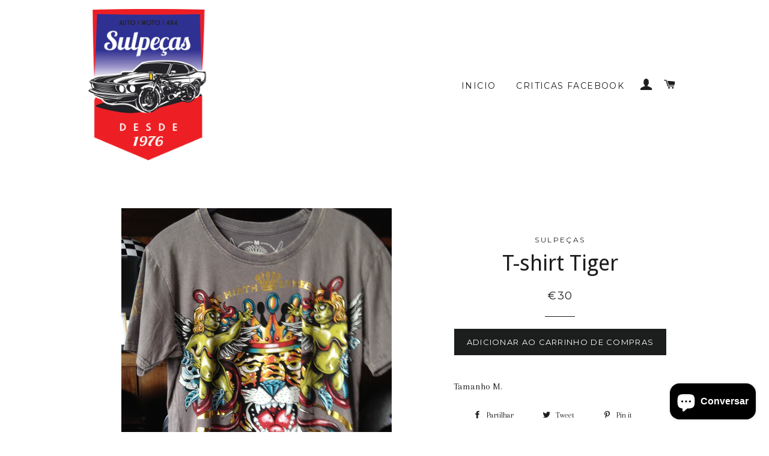

--- FILE ---
content_type: text/html; charset=utf-8
request_url: https://sulpecas.pt/products/t-shirt-tiger
body_size: 14984
content:
<!doctype html>
<!--[if lt IE 7]><html class="no-js lt-ie9 lt-ie8 lt-ie7" lang="en"> <![endif]-->
<!--[if IE 7]><html class="no-js lt-ie9 lt-ie8" lang="en"> <![endif]-->
<!--[if IE 8]><html class="no-js lt-ie9" lang="en"> <![endif]-->
<!--[if IE 9 ]><html class="ie9 no-js"> <![endif]-->
<!--[if (gt IE 9)|!(IE)]><!--> <html class="no-js"> <!--<![endif]-->
<head>
  
  <!-- start marketizator.com code -->
  <link rel="dns-prefetch" href="//app.marketizator.com"/>    
  <script type="text/javascript" src="//d2tgfbvjf3q6hn.cloudfront.net/js/507134.js"></script>
  <!-- end marketizator.com code --> 
  
  <!-- Basic page needs ================================================== -->
  <meta charset="utf-8">
  <meta http-equiv="X-UA-Compatible" content="IE=edge,chrome=1">

  
  <link rel="shortcut icon" href="//sulpecas.pt/cdn/shop/t/2/assets/favicon.png?v=9374156211142730111448540424" type="image/png" />
  

  <!-- Title and description ================================================== -->
  <title>
  T-shirt Tiger &ndash; Sulpeças
  </title>

  
  <meta name="description" content="Tamanho M.">
  

  <!-- Helpers ================================================== -->
  <!-- /snippets/social-meta-tags.liquid -->


  <meta property="og:type" content="product">
  <meta property="og:title" content="T-shirt Tiger">
  <meta property="og:url" content="https://sulpecas.pt/products/t-shirt-tiger">
  <meta property="og:description" content="Tamanho M.">
  
    <meta property="og:image" content="http://sulpecas.pt/cdn/shop/products/IMG_1045_32c74d18-4fb3-45d8-8cf3-97011c3c403a_grande.JPG?v=1550505836">
    <meta property="og:image:secure_url" content="https://sulpecas.pt/cdn/shop/products/IMG_1045_32c74d18-4fb3-45d8-8cf3-97011c3c403a_grande.JPG?v=1550505836">
  
    <meta property="og:image" content="http://sulpecas.pt/cdn/shop/products/IMG_1044_bb81a270-e1c9-444b-9994-a4d95c3c4fc2_grande.JPG?v=1550505802">
    <meta property="og:image:secure_url" content="https://sulpecas.pt/cdn/shop/products/IMG_1044_bb81a270-e1c9-444b-9994-a4d95c3c4fc2_grande.JPG?v=1550505802">
  
    <meta property="og:image" content="http://sulpecas.pt/cdn/shop/products/IMG_1043_fe2753a2-2e89-494e-aacc-b38c52cbced6_grande.JPG?v=1550505793">
    <meta property="og:image:secure_url" content="https://sulpecas.pt/cdn/shop/products/IMG_1043_fe2753a2-2e89-494e-aacc-b38c52cbced6_grande.JPG?v=1550505793">
  
  <meta property="og:price:amount" content="30.00">
  <meta property="og:price:currency" content="EUR">

<meta property="og:site_name" content="Sulpeças">



  <meta name="twitter:card" content="summary">



  <meta name="twitter:title" content="T-shirt Tiger">
  <meta name="twitter:description" content="Tamanho M.">
  <meta name="twitter:image" content="https://sulpecas.pt/cdn/shop/products/IMG_1043_fe2753a2-2e89-494e-aacc-b38c52cbced6_large.JPG?v=1550505793">
  <meta name="twitter:image:width" content="480">
  <meta name="twitter:image:height" content="480">


  <link rel="canonical" href="https://sulpecas.pt/products/t-shirt-tiger">
  <meta name="viewport" content="width=device-width,initial-scale=1">
  <meta name="theme-color" content="#1c1d1d">

  <!-- CSS ================================================== -->
  <link href="//sulpecas.pt/cdn/shop/t/2/assets/timber.scss.css?v=18744025454363579901703201288" rel="stylesheet" type="text/css" media="all" />
  <link href="//sulpecas.pt/cdn/shop/t/2/assets/theme.scss.css?v=84984637388076718061703201288" rel="stylesheet" type="text/css" media="all" />
  
  
  
  <link href="//fonts.googleapis.com/css?family=Arapey:400" rel="stylesheet" type="text/css" media="all" />


  
    
    
    <link href="//fonts.googleapis.com/css?family=Droid+Sans:400" rel="stylesheet" type="text/css" media="all" />
  


  
    
    
    <link href="//fonts.googleapis.com/css?family=Montserrat:400" rel="stylesheet" type="text/css" media="all" />
  



  <!-- Header hook for plugins ================================================== -->
  <script>window.performance && window.performance.mark && window.performance.mark('shopify.content_for_header.start');</script><meta name="google-site-verification" content="DqoLLqwOBnUHF-hci4tiB5bCZA_Hm-_3CFpkGiJN3yg">
<meta id="shopify-digital-wallet" name="shopify-digital-wallet" content="/10585188/digital_wallets/dialog">
<link rel="alternate" hreflang="x-default" href="https://sulpecas.pt/products/t-shirt-tiger">
<link rel="alternate" hreflang="pt" href="https://sulpecas.pt/products/t-shirt-tiger">
<link rel="alternate" hreflang="en" href="https://sulpecas.pt/en/products/t-shirt-tiger">
<link rel="alternate" hreflang="fr" href="https://sulpecas.pt/fr/products/t-shirt-tiger">
<link rel="alternate" hreflang="es" href="https://sulpecas.pt/es/products/t-shirt-tiger">
<link rel="alternate" type="application/json+oembed" href="https://sulpecas.pt/products/t-shirt-tiger.oembed">
<script async="async" src="/checkouts/internal/preloads.js?locale=pt-PT"></script>
<script id="shopify-features" type="application/json">{"accessToken":"e76fbcaff94476a3ec0ab43e66625ad3","betas":["rich-media-storefront-analytics"],"domain":"sulpecas.pt","predictiveSearch":true,"shopId":10585188,"locale":"pt-pt"}</script>
<script>var Shopify = Shopify || {};
Shopify.shop = "sulpecastest.myshopify.com";
Shopify.locale = "pt-PT";
Shopify.currency = {"active":"EUR","rate":"1.0"};
Shopify.country = "PT";
Shopify.theme = {"name":"brooklyn","id":57846405,"schema_name":null,"schema_version":null,"theme_store_id":null,"role":"main"};
Shopify.theme.handle = "null";
Shopify.theme.style = {"id":null,"handle":null};
Shopify.cdnHost = "sulpecas.pt/cdn";
Shopify.routes = Shopify.routes || {};
Shopify.routes.root = "/";</script>
<script type="module">!function(o){(o.Shopify=o.Shopify||{}).modules=!0}(window);</script>
<script>!function(o){function n(){var o=[];function n(){o.push(Array.prototype.slice.apply(arguments))}return n.q=o,n}var t=o.Shopify=o.Shopify||{};t.loadFeatures=n(),t.autoloadFeatures=n()}(window);</script>
<script id="shop-js-analytics" type="application/json">{"pageType":"product"}</script>
<script defer="defer" async type="module" src="//sulpecas.pt/cdn/shopifycloud/shop-js/modules/v2/client.init-shop-cart-sync_CysSvCNW.pt-PT.esm.js"></script>
<script defer="defer" async type="module" src="//sulpecas.pt/cdn/shopifycloud/shop-js/modules/v2/chunk.common_CMEBFfD0.esm.js"></script>
<script type="module">
  await import("//sulpecas.pt/cdn/shopifycloud/shop-js/modules/v2/client.init-shop-cart-sync_CysSvCNW.pt-PT.esm.js");
await import("//sulpecas.pt/cdn/shopifycloud/shop-js/modules/v2/chunk.common_CMEBFfD0.esm.js");

  window.Shopify.SignInWithShop?.initShopCartSync?.({"fedCMEnabled":true,"windoidEnabled":true});

</script>
<script>(function() {
  var isLoaded = false;
  function asyncLoad() {
    if (isLoaded) return;
    isLoaded = true;
    var urls = ["https:\/\/popup.lifterapps.com\/js\/modal.js?shop=sulpecastest.myshopify.com","https:\/\/soundest.net\/inShop\/Embed\/shopify.js?shop=sulpecastest.myshopify.com","\/\/www.powr.io\/powr.js?powr-token=sulpecastest.myshopify.com\u0026external-type=shopify\u0026shop=sulpecastest.myshopify.com","https:\/\/chimpstatic.com\/mcjs-connected\/js\/users\/849d08ae64d08fd7471704dd6\/e825ccdff4b83e5b3f34b8d89.js?shop=sulpecastest.myshopify.com"];
    for (var i = 0; i < urls.length; i++) {
      var s = document.createElement('script');
      s.type = 'text/javascript';
      s.async = true;
      s.src = urls[i];
      var x = document.getElementsByTagName('script')[0];
      x.parentNode.insertBefore(s, x);
    }
  };
  if(window.attachEvent) {
    window.attachEvent('onload', asyncLoad);
  } else {
    window.addEventListener('load', asyncLoad, false);
  }
})();</script>
<script id="__st">var __st={"a":10585188,"offset":0,"reqid":"ea9ef47e-2ae8-4161-9bec-9e9fc7858305-1768349135","pageurl":"sulpecas.pt\/products\/t-shirt-tiger","u":"f6beba672fec","p":"product","rtyp":"product","rid":1633639628872};</script>
<script>window.ShopifyPaypalV4VisibilityTracking = true;</script>
<script id="captcha-bootstrap">!function(){'use strict';const t='contact',e='account',n='new_comment',o=[[t,t],['blogs',n],['comments',n],[t,'customer']],c=[[e,'customer_login'],[e,'guest_login'],[e,'recover_customer_password'],[e,'create_customer']],r=t=>t.map((([t,e])=>`form[action*='/${t}']:not([data-nocaptcha='true']) input[name='form_type'][value='${e}']`)).join(','),a=t=>()=>t?[...document.querySelectorAll(t)].map((t=>t.form)):[];function s(){const t=[...o],e=r(t);return a(e)}const i='password',u='form_key',d=['recaptcha-v3-token','g-recaptcha-response','h-captcha-response',i],f=()=>{try{return window.sessionStorage}catch{return}},m='__shopify_v',_=t=>t.elements[u];function p(t,e,n=!1){try{const o=window.sessionStorage,c=JSON.parse(o.getItem(e)),{data:r}=function(t){const{data:e,action:n}=t;return t[m]||n?{data:e,action:n}:{data:t,action:n}}(c);for(const[e,n]of Object.entries(r))t.elements[e]&&(t.elements[e].value=n);n&&o.removeItem(e)}catch(o){console.error('form repopulation failed',{error:o})}}const l='form_type',E='cptcha';function T(t){t.dataset[E]=!0}const w=window,h=w.document,L='Shopify',v='ce_forms',y='captcha';let A=!1;((t,e)=>{const n=(g='f06e6c50-85a8-45c8-87d0-21a2b65856fe',I='https://cdn.shopify.com/shopifycloud/storefront-forms-hcaptcha/ce_storefront_forms_captcha_hcaptcha.v1.5.2.iife.js',D={infoText:'Protegido por hCaptcha',privacyText:'Privacidade',termsText:'Termos'},(t,e,n)=>{const o=w[L][v],c=o.bindForm;if(c)return c(t,g,e,D).then(n);var r;o.q.push([[t,g,e,D],n]),r=I,A||(h.body.append(Object.assign(h.createElement('script'),{id:'captcha-provider',async:!0,src:r})),A=!0)});var g,I,D;w[L]=w[L]||{},w[L][v]=w[L][v]||{},w[L][v].q=[],w[L][y]=w[L][y]||{},w[L][y].protect=function(t,e){n(t,void 0,e),T(t)},Object.freeze(w[L][y]),function(t,e,n,w,h,L){const[v,y,A,g]=function(t,e,n){const i=e?o:[],u=t?c:[],d=[...i,...u],f=r(d),m=r(i),_=r(d.filter((([t,e])=>n.includes(e))));return[a(f),a(m),a(_),s()]}(w,h,L),I=t=>{const e=t.target;return e instanceof HTMLFormElement?e:e&&e.form},D=t=>v().includes(t);t.addEventListener('submit',(t=>{const e=I(t);if(!e)return;const n=D(e)&&!e.dataset.hcaptchaBound&&!e.dataset.recaptchaBound,o=_(e),c=g().includes(e)&&(!o||!o.value);(n||c)&&t.preventDefault(),c&&!n&&(function(t){try{if(!f())return;!function(t){const e=f();if(!e)return;const n=_(t);if(!n)return;const o=n.value;o&&e.removeItem(o)}(t);const e=Array.from(Array(32),(()=>Math.random().toString(36)[2])).join('');!function(t,e){_(t)||t.append(Object.assign(document.createElement('input'),{type:'hidden',name:u})),t.elements[u].value=e}(t,e),function(t,e){const n=f();if(!n)return;const o=[...t.querySelectorAll(`input[type='${i}']`)].map((({name:t})=>t)),c=[...d,...o],r={};for(const[a,s]of new FormData(t).entries())c.includes(a)||(r[a]=s);n.setItem(e,JSON.stringify({[m]:1,action:t.action,data:r}))}(t,e)}catch(e){console.error('failed to persist form',e)}}(e),e.submit())}));const S=(t,e)=>{t&&!t.dataset[E]&&(n(t,e.some((e=>e===t))),T(t))};for(const o of['focusin','change'])t.addEventListener(o,(t=>{const e=I(t);D(e)&&S(e,y())}));const B=e.get('form_key'),M=e.get(l),P=B&&M;t.addEventListener('DOMContentLoaded',(()=>{const t=y();if(P)for(const e of t)e.elements[l].value===M&&p(e,B);[...new Set([...A(),...v().filter((t=>'true'===t.dataset.shopifyCaptcha))])].forEach((e=>S(e,t)))}))}(h,new URLSearchParams(w.location.search),n,t,e,['guest_login'])})(!0,!0)}();</script>
<script integrity="sha256-4kQ18oKyAcykRKYeNunJcIwy7WH5gtpwJnB7kiuLZ1E=" data-source-attribution="shopify.loadfeatures" defer="defer" src="//sulpecas.pt/cdn/shopifycloud/storefront/assets/storefront/load_feature-a0a9edcb.js" crossorigin="anonymous"></script>
<script data-source-attribution="shopify.dynamic_checkout.dynamic.init">var Shopify=Shopify||{};Shopify.PaymentButton=Shopify.PaymentButton||{isStorefrontPortableWallets:!0,init:function(){window.Shopify.PaymentButton.init=function(){};var t=document.createElement("script");t.src="https://sulpecas.pt/cdn/shopifycloud/portable-wallets/latest/portable-wallets.pt-pt.js",t.type="module",document.head.appendChild(t)}};
</script>
<script data-source-attribution="shopify.dynamic_checkout.buyer_consent">
  function portableWalletsHideBuyerConsent(e){var t=document.getElementById("shopify-buyer-consent"),n=document.getElementById("shopify-subscription-policy-button");t&&n&&(t.classList.add("hidden"),t.setAttribute("aria-hidden","true"),n.removeEventListener("click",e))}function portableWalletsShowBuyerConsent(e){var t=document.getElementById("shopify-buyer-consent"),n=document.getElementById("shopify-subscription-policy-button");t&&n&&(t.classList.remove("hidden"),t.removeAttribute("aria-hidden"),n.addEventListener("click",e))}window.Shopify?.PaymentButton&&(window.Shopify.PaymentButton.hideBuyerConsent=portableWalletsHideBuyerConsent,window.Shopify.PaymentButton.showBuyerConsent=portableWalletsShowBuyerConsent);
</script>
<script data-source-attribution="shopify.dynamic_checkout.cart.bootstrap">document.addEventListener("DOMContentLoaded",(function(){function t(){return document.querySelector("shopify-accelerated-checkout-cart, shopify-accelerated-checkout")}if(t())Shopify.PaymentButton.init();else{new MutationObserver((function(e,n){t()&&(Shopify.PaymentButton.init(),n.disconnect())})).observe(document.body,{childList:!0,subtree:!0})}}));
</script>

<script>window.performance && window.performance.mark && window.performance.mark('shopify.content_for_header.end');</script>
  <!-- /snippets/oldIE-js.liquid -->


<!--[if lt IE 9]>
<script src="//cdnjs.cloudflare.com/ajax/libs/html5shiv/3.7.2/html5shiv.min.js" type="text/javascript"></script>
<script src="//sulpecas.pt/cdn/shop/t/2/assets/respond.min.js?v=52248677837542619231447357245" type="text/javascript"></script>
<link href="//sulpecas.pt/cdn/shop/t/2/assets/respond-proxy.html" id="respond-proxy" rel="respond-proxy" />
<link href="//sulpecas.pt/search?q=6a47b2cab96f50af1f9f4a43f4ab0bda" id="respond-redirect" rel="respond-redirect" />
<script src="//sulpecas.pt/search?q=6a47b2cab96f50af1f9f4a43f4ab0bda" type="text/javascript"></script>
<![endif]-->


<!--[if (lte IE 9) ]><script src="//sulpecas.pt/cdn/shop/t/2/assets/match-media.min.js?v=159635276924582161481447357245" type="text/javascript"></script><![endif]-->


  <script src="//ajax.googleapis.com/ajax/libs/jquery/1.11.0/jquery.min.js" type="text/javascript"></script>
  <script src="//sulpecas.pt/cdn/shop/t/2/assets/modernizr.min.js?v=21391054748206432451447357245" type="text/javascript"></script>

  
  

 <script>
  SCAPPShop = {};
    
  </script>
<script src="https://cdn.shopify.com/extensions/7bc9bb47-adfa-4267-963e-cadee5096caf/inbox-1252/assets/inbox-chat-loader.js" type="text/javascript" defer="defer"></script>
<link href="https://monorail-edge.shopifysvc.com" rel="dns-prefetch">
<script>(function(){if ("sendBeacon" in navigator && "performance" in window) {try {var session_token_from_headers = performance.getEntriesByType('navigation')[0].serverTiming.find(x => x.name == '_s').description;} catch {var session_token_from_headers = undefined;}var session_cookie_matches = document.cookie.match(/_shopify_s=([^;]*)/);var session_token_from_cookie = session_cookie_matches && session_cookie_matches.length === 2 ? session_cookie_matches[1] : "";var session_token = session_token_from_headers || session_token_from_cookie || "";function handle_abandonment_event(e) {var entries = performance.getEntries().filter(function(entry) {return /monorail-edge.shopifysvc.com/.test(entry.name);});if (!window.abandonment_tracked && entries.length === 0) {window.abandonment_tracked = true;var currentMs = Date.now();var navigation_start = performance.timing.navigationStart;var payload = {shop_id: 10585188,url: window.location.href,navigation_start,duration: currentMs - navigation_start,session_token,page_type: "product"};window.navigator.sendBeacon("https://monorail-edge.shopifysvc.com/v1/produce", JSON.stringify({schema_id: "online_store_buyer_site_abandonment/1.1",payload: payload,metadata: {event_created_at_ms: currentMs,event_sent_at_ms: currentMs}}));}}window.addEventListener('pagehide', handle_abandonment_event);}}());</script>
<script id="web-pixels-manager-setup">(function e(e,d,r,n,o){if(void 0===o&&(o={}),!Boolean(null===(a=null===(i=window.Shopify)||void 0===i?void 0:i.analytics)||void 0===a?void 0:a.replayQueue)){var i,a;window.Shopify=window.Shopify||{};var t=window.Shopify;t.analytics=t.analytics||{};var s=t.analytics;s.replayQueue=[],s.publish=function(e,d,r){return s.replayQueue.push([e,d,r]),!0};try{self.performance.mark("wpm:start")}catch(e){}var l=function(){var e={modern:/Edge?\/(1{2}[4-9]|1[2-9]\d|[2-9]\d{2}|\d{4,})\.\d+(\.\d+|)|Firefox\/(1{2}[4-9]|1[2-9]\d|[2-9]\d{2}|\d{4,})\.\d+(\.\d+|)|Chrom(ium|e)\/(9{2}|\d{3,})\.\d+(\.\d+|)|(Maci|X1{2}).+ Version\/(15\.\d+|(1[6-9]|[2-9]\d|\d{3,})\.\d+)([,.]\d+|)( \(\w+\)|)( Mobile\/\w+|) Safari\/|Chrome.+OPR\/(9{2}|\d{3,})\.\d+\.\d+|(CPU[ +]OS|iPhone[ +]OS|CPU[ +]iPhone|CPU IPhone OS|CPU iPad OS)[ +]+(15[._]\d+|(1[6-9]|[2-9]\d|\d{3,})[._]\d+)([._]\d+|)|Android:?[ /-](13[3-9]|1[4-9]\d|[2-9]\d{2}|\d{4,})(\.\d+|)(\.\d+|)|Android.+Firefox\/(13[5-9]|1[4-9]\d|[2-9]\d{2}|\d{4,})\.\d+(\.\d+|)|Android.+Chrom(ium|e)\/(13[3-9]|1[4-9]\d|[2-9]\d{2}|\d{4,})\.\d+(\.\d+|)|SamsungBrowser\/([2-9]\d|\d{3,})\.\d+/,legacy:/Edge?\/(1[6-9]|[2-9]\d|\d{3,})\.\d+(\.\d+|)|Firefox\/(5[4-9]|[6-9]\d|\d{3,})\.\d+(\.\d+|)|Chrom(ium|e)\/(5[1-9]|[6-9]\d|\d{3,})\.\d+(\.\d+|)([\d.]+$|.*Safari\/(?![\d.]+ Edge\/[\d.]+$))|(Maci|X1{2}).+ Version\/(10\.\d+|(1[1-9]|[2-9]\d|\d{3,})\.\d+)([,.]\d+|)( \(\w+\)|)( Mobile\/\w+|) Safari\/|Chrome.+OPR\/(3[89]|[4-9]\d|\d{3,})\.\d+\.\d+|(CPU[ +]OS|iPhone[ +]OS|CPU[ +]iPhone|CPU IPhone OS|CPU iPad OS)[ +]+(10[._]\d+|(1[1-9]|[2-9]\d|\d{3,})[._]\d+)([._]\d+|)|Android:?[ /-](13[3-9]|1[4-9]\d|[2-9]\d{2}|\d{4,})(\.\d+|)(\.\d+|)|Mobile Safari.+OPR\/([89]\d|\d{3,})\.\d+\.\d+|Android.+Firefox\/(13[5-9]|1[4-9]\d|[2-9]\d{2}|\d{4,})\.\d+(\.\d+|)|Android.+Chrom(ium|e)\/(13[3-9]|1[4-9]\d|[2-9]\d{2}|\d{4,})\.\d+(\.\d+|)|Android.+(UC? ?Browser|UCWEB|U3)[ /]?(15\.([5-9]|\d{2,})|(1[6-9]|[2-9]\d|\d{3,})\.\d+)\.\d+|SamsungBrowser\/(5\.\d+|([6-9]|\d{2,})\.\d+)|Android.+MQ{2}Browser\/(14(\.(9|\d{2,})|)|(1[5-9]|[2-9]\d|\d{3,})(\.\d+|))(\.\d+|)|K[Aa][Ii]OS\/(3\.\d+|([4-9]|\d{2,})\.\d+)(\.\d+|)/},d=e.modern,r=e.legacy,n=navigator.userAgent;return n.match(d)?"modern":n.match(r)?"legacy":"unknown"}(),u="modern"===l?"modern":"legacy",c=(null!=n?n:{modern:"",legacy:""})[u],f=function(e){return[e.baseUrl,"/wpm","/b",e.hashVersion,"modern"===e.buildTarget?"m":"l",".js"].join("")}({baseUrl:d,hashVersion:r,buildTarget:u}),m=function(e){var d=e.version,r=e.bundleTarget,n=e.surface,o=e.pageUrl,i=e.monorailEndpoint;return{emit:function(e){var a=e.status,t=e.errorMsg,s=(new Date).getTime(),l=JSON.stringify({metadata:{event_sent_at_ms:s},events:[{schema_id:"web_pixels_manager_load/3.1",payload:{version:d,bundle_target:r,page_url:o,status:a,surface:n,error_msg:t},metadata:{event_created_at_ms:s}}]});if(!i)return console&&console.warn&&console.warn("[Web Pixels Manager] No Monorail endpoint provided, skipping logging."),!1;try{return self.navigator.sendBeacon.bind(self.navigator)(i,l)}catch(e){}var u=new XMLHttpRequest;try{return u.open("POST",i,!0),u.setRequestHeader("Content-Type","text/plain"),u.send(l),!0}catch(e){return console&&console.warn&&console.warn("[Web Pixels Manager] Got an unhandled error while logging to Monorail."),!1}}}}({version:r,bundleTarget:l,surface:e.surface,pageUrl:self.location.href,monorailEndpoint:e.monorailEndpoint});try{o.browserTarget=l,function(e){var d=e.src,r=e.async,n=void 0===r||r,o=e.onload,i=e.onerror,a=e.sri,t=e.scriptDataAttributes,s=void 0===t?{}:t,l=document.createElement("script"),u=document.querySelector("head"),c=document.querySelector("body");if(l.async=n,l.src=d,a&&(l.integrity=a,l.crossOrigin="anonymous"),s)for(var f in s)if(Object.prototype.hasOwnProperty.call(s,f))try{l.dataset[f]=s[f]}catch(e){}if(o&&l.addEventListener("load",o),i&&l.addEventListener("error",i),u)u.appendChild(l);else{if(!c)throw new Error("Did not find a head or body element to append the script");c.appendChild(l)}}({src:f,async:!0,onload:function(){if(!function(){var e,d;return Boolean(null===(d=null===(e=window.Shopify)||void 0===e?void 0:e.analytics)||void 0===d?void 0:d.initialized)}()){var d=window.webPixelsManager.init(e)||void 0;if(d){var r=window.Shopify.analytics;r.replayQueue.forEach((function(e){var r=e[0],n=e[1],o=e[2];d.publishCustomEvent(r,n,o)})),r.replayQueue=[],r.publish=d.publishCustomEvent,r.visitor=d.visitor,r.initialized=!0}}},onerror:function(){return m.emit({status:"failed",errorMsg:"".concat(f," has failed to load")})},sri:function(e){var d=/^sha384-[A-Za-z0-9+/=]+$/;return"string"==typeof e&&d.test(e)}(c)?c:"",scriptDataAttributes:o}),m.emit({status:"loading"})}catch(e){m.emit({status:"failed",errorMsg:(null==e?void 0:e.message)||"Unknown error"})}}})({shopId: 10585188,storefrontBaseUrl: "https://sulpecas.pt",extensionsBaseUrl: "https://extensions.shopifycdn.com/cdn/shopifycloud/web-pixels-manager",monorailEndpoint: "https://monorail-edge.shopifysvc.com/unstable/produce_batch",surface: "storefront-renderer",enabledBetaFlags: ["2dca8a86","a0d5f9d2"],webPixelsConfigList: [{"id":"1158578499","configuration":"{\"config\":\"{\\\"pixel_id\\\":\\\"GT-5DH8BWV\\\",\\\"target_country\\\":\\\"PT\\\",\\\"gtag_events\\\":[{\\\"type\\\":\\\"purchase\\\",\\\"action_label\\\":\\\"MC-0KD0BPJK7J\\\"},{\\\"type\\\":\\\"page_view\\\",\\\"action_label\\\":\\\"MC-0KD0BPJK7J\\\"},{\\\"type\\\":\\\"view_item\\\",\\\"action_label\\\":\\\"MC-0KD0BPJK7J\\\"}],\\\"enable_monitoring_mode\\\":false}\"}","eventPayloadVersion":"v1","runtimeContext":"OPEN","scriptVersion":"b2a88bafab3e21179ed38636efcd8a93","type":"APP","apiClientId":1780363,"privacyPurposes":[],"dataSharingAdjustments":{"protectedCustomerApprovalScopes":["read_customer_address","read_customer_email","read_customer_name","read_customer_personal_data","read_customer_phone"]}},{"id":"190972227","eventPayloadVersion":"v1","runtimeContext":"LAX","scriptVersion":"1","type":"CUSTOM","privacyPurposes":["ANALYTICS"],"name":"Google Analytics tag (migrated)"},{"id":"shopify-app-pixel","configuration":"{}","eventPayloadVersion":"v1","runtimeContext":"STRICT","scriptVersion":"0450","apiClientId":"shopify-pixel","type":"APP","privacyPurposes":["ANALYTICS","MARKETING"]},{"id":"shopify-custom-pixel","eventPayloadVersion":"v1","runtimeContext":"LAX","scriptVersion":"0450","apiClientId":"shopify-pixel","type":"CUSTOM","privacyPurposes":["ANALYTICS","MARKETING"]}],isMerchantRequest: false,initData: {"shop":{"name":"Sulpeças","paymentSettings":{"currencyCode":"EUR"},"myshopifyDomain":"sulpecastest.myshopify.com","countryCode":"PT","storefrontUrl":"https:\/\/sulpecas.pt"},"customer":null,"cart":null,"checkout":null,"productVariants":[{"price":{"amount":30.0,"currencyCode":"EUR"},"product":{"title":"T-shirt Tiger","vendor":"Sulpeças","id":"1633639628872","untranslatedTitle":"T-shirt Tiger","url":"\/products\/t-shirt-tiger","type":""},"id":"16068928045128","image":{"src":"\/\/sulpecas.pt\/cdn\/shop\/products\/IMG_1043_fe2753a2-2e89-494e-aacc-b38c52cbced6.JPG?v=1550505793"},"sku":"","title":"Default Title","untranslatedTitle":"Default Title"}],"purchasingCompany":null},},"https://sulpecas.pt/cdn","7cecd0b6w90c54c6cpe92089d5m57a67346",{"modern":"","legacy":""},{"shopId":"10585188","storefrontBaseUrl":"https:\/\/sulpecas.pt","extensionBaseUrl":"https:\/\/extensions.shopifycdn.com\/cdn\/shopifycloud\/web-pixels-manager","surface":"storefront-renderer","enabledBetaFlags":"[\"2dca8a86\", \"a0d5f9d2\"]","isMerchantRequest":"false","hashVersion":"7cecd0b6w90c54c6cpe92089d5m57a67346","publish":"custom","events":"[[\"page_viewed\",{}],[\"product_viewed\",{\"productVariant\":{\"price\":{\"amount\":30.0,\"currencyCode\":\"EUR\"},\"product\":{\"title\":\"T-shirt Tiger\",\"vendor\":\"Sulpeças\",\"id\":\"1633639628872\",\"untranslatedTitle\":\"T-shirt Tiger\",\"url\":\"\/products\/t-shirt-tiger\",\"type\":\"\"},\"id\":\"16068928045128\",\"image\":{\"src\":\"\/\/sulpecas.pt\/cdn\/shop\/products\/IMG_1043_fe2753a2-2e89-494e-aacc-b38c52cbced6.JPG?v=1550505793\"},\"sku\":\"\",\"title\":\"Default Title\",\"untranslatedTitle\":\"Default Title\"}}]]"});</script><script>
  window.ShopifyAnalytics = window.ShopifyAnalytics || {};
  window.ShopifyAnalytics.meta = window.ShopifyAnalytics.meta || {};
  window.ShopifyAnalytics.meta.currency = 'EUR';
  var meta = {"product":{"id":1633639628872,"gid":"gid:\/\/shopify\/Product\/1633639628872","vendor":"Sulpeças","type":"","handle":"t-shirt-tiger","variants":[{"id":16068928045128,"price":3000,"name":"T-shirt Tiger","public_title":null,"sku":""}],"remote":false},"page":{"pageType":"product","resourceType":"product","resourceId":1633639628872,"requestId":"ea9ef47e-2ae8-4161-9bec-9e9fc7858305-1768349135"}};
  for (var attr in meta) {
    window.ShopifyAnalytics.meta[attr] = meta[attr];
  }
</script>
<script class="analytics">
  (function () {
    var customDocumentWrite = function(content) {
      var jquery = null;

      if (window.jQuery) {
        jquery = window.jQuery;
      } else if (window.Checkout && window.Checkout.$) {
        jquery = window.Checkout.$;
      }

      if (jquery) {
        jquery('body').append(content);
      }
    };

    var hasLoggedConversion = function(token) {
      if (token) {
        return document.cookie.indexOf('loggedConversion=' + token) !== -1;
      }
      return false;
    }

    var setCookieIfConversion = function(token) {
      if (token) {
        var twoMonthsFromNow = new Date(Date.now());
        twoMonthsFromNow.setMonth(twoMonthsFromNow.getMonth() + 2);

        document.cookie = 'loggedConversion=' + token + '; expires=' + twoMonthsFromNow;
      }
    }

    var trekkie = window.ShopifyAnalytics.lib = window.trekkie = window.trekkie || [];
    if (trekkie.integrations) {
      return;
    }
    trekkie.methods = [
      'identify',
      'page',
      'ready',
      'track',
      'trackForm',
      'trackLink'
    ];
    trekkie.factory = function(method) {
      return function() {
        var args = Array.prototype.slice.call(arguments);
        args.unshift(method);
        trekkie.push(args);
        return trekkie;
      };
    };
    for (var i = 0; i < trekkie.methods.length; i++) {
      var key = trekkie.methods[i];
      trekkie[key] = trekkie.factory(key);
    }
    trekkie.load = function(config) {
      trekkie.config = config || {};
      trekkie.config.initialDocumentCookie = document.cookie;
      var first = document.getElementsByTagName('script')[0];
      var script = document.createElement('script');
      script.type = 'text/javascript';
      script.onerror = function(e) {
        var scriptFallback = document.createElement('script');
        scriptFallback.type = 'text/javascript';
        scriptFallback.onerror = function(error) {
                var Monorail = {
      produce: function produce(monorailDomain, schemaId, payload) {
        var currentMs = new Date().getTime();
        var event = {
          schema_id: schemaId,
          payload: payload,
          metadata: {
            event_created_at_ms: currentMs,
            event_sent_at_ms: currentMs
          }
        };
        return Monorail.sendRequest("https://" + monorailDomain + "/v1/produce", JSON.stringify(event));
      },
      sendRequest: function sendRequest(endpointUrl, payload) {
        // Try the sendBeacon API
        if (window && window.navigator && typeof window.navigator.sendBeacon === 'function' && typeof window.Blob === 'function' && !Monorail.isIos12()) {
          var blobData = new window.Blob([payload], {
            type: 'text/plain'
          });

          if (window.navigator.sendBeacon(endpointUrl, blobData)) {
            return true;
          } // sendBeacon was not successful

        } // XHR beacon

        var xhr = new XMLHttpRequest();

        try {
          xhr.open('POST', endpointUrl);
          xhr.setRequestHeader('Content-Type', 'text/plain');
          xhr.send(payload);
        } catch (e) {
          console.log(e);
        }

        return false;
      },
      isIos12: function isIos12() {
        return window.navigator.userAgent.lastIndexOf('iPhone; CPU iPhone OS 12_') !== -1 || window.navigator.userAgent.lastIndexOf('iPad; CPU OS 12_') !== -1;
      }
    };
    Monorail.produce('monorail-edge.shopifysvc.com',
      'trekkie_storefront_load_errors/1.1',
      {shop_id: 10585188,
      theme_id: 57846405,
      app_name: "storefront",
      context_url: window.location.href,
      source_url: "//sulpecas.pt/cdn/s/trekkie.storefront.55c6279c31a6628627b2ba1c5ff367020da294e2.min.js"});

        };
        scriptFallback.async = true;
        scriptFallback.src = '//sulpecas.pt/cdn/s/trekkie.storefront.55c6279c31a6628627b2ba1c5ff367020da294e2.min.js';
        first.parentNode.insertBefore(scriptFallback, first);
      };
      script.async = true;
      script.src = '//sulpecas.pt/cdn/s/trekkie.storefront.55c6279c31a6628627b2ba1c5ff367020da294e2.min.js';
      first.parentNode.insertBefore(script, first);
    };
    trekkie.load(
      {"Trekkie":{"appName":"storefront","development":false,"defaultAttributes":{"shopId":10585188,"isMerchantRequest":null,"themeId":57846405,"themeCityHash":"17119281546689199171","contentLanguage":"pt-PT","currency":"EUR","eventMetadataId":"05fe41a4-df41-47eb-8476-f1602d367e01"},"isServerSideCookieWritingEnabled":true,"monorailRegion":"shop_domain","enabledBetaFlags":["65f19447"]},"Session Attribution":{},"S2S":{"facebookCapiEnabled":false,"source":"trekkie-storefront-renderer","apiClientId":580111}}
    );

    var loaded = false;
    trekkie.ready(function() {
      if (loaded) return;
      loaded = true;

      window.ShopifyAnalytics.lib = window.trekkie;

      var originalDocumentWrite = document.write;
      document.write = customDocumentWrite;
      try { window.ShopifyAnalytics.merchantGoogleAnalytics.call(this); } catch(error) {};
      document.write = originalDocumentWrite;

      window.ShopifyAnalytics.lib.page(null,{"pageType":"product","resourceType":"product","resourceId":1633639628872,"requestId":"ea9ef47e-2ae8-4161-9bec-9e9fc7858305-1768349135","shopifyEmitted":true});

      var match = window.location.pathname.match(/checkouts\/(.+)\/(thank_you|post_purchase)/)
      var token = match? match[1]: undefined;
      if (!hasLoggedConversion(token)) {
        setCookieIfConversion(token);
        window.ShopifyAnalytics.lib.track("Viewed Product",{"currency":"EUR","variantId":16068928045128,"productId":1633639628872,"productGid":"gid:\/\/shopify\/Product\/1633639628872","name":"T-shirt Tiger","price":"30.00","sku":"","brand":"Sulpeças","variant":null,"category":"","nonInteraction":true,"remote":false},undefined,undefined,{"shopifyEmitted":true});
      window.ShopifyAnalytics.lib.track("monorail:\/\/trekkie_storefront_viewed_product\/1.1",{"currency":"EUR","variantId":16068928045128,"productId":1633639628872,"productGid":"gid:\/\/shopify\/Product\/1633639628872","name":"T-shirt Tiger","price":"30.00","sku":"","brand":"Sulpeças","variant":null,"category":"","nonInteraction":true,"remote":false,"referer":"https:\/\/sulpecas.pt\/products\/t-shirt-tiger"});
      }
    });


        var eventsListenerScript = document.createElement('script');
        eventsListenerScript.async = true;
        eventsListenerScript.src = "//sulpecas.pt/cdn/shopifycloud/storefront/assets/shop_events_listener-3da45d37.js";
        document.getElementsByTagName('head')[0].appendChild(eventsListenerScript);

})();</script>
  <script>
  if (!window.ga || (window.ga && typeof window.ga !== 'function')) {
    window.ga = function ga() {
      (window.ga.q = window.ga.q || []).push(arguments);
      if (window.Shopify && window.Shopify.analytics && typeof window.Shopify.analytics.publish === 'function') {
        window.Shopify.analytics.publish("ga_stub_called", {}, {sendTo: "google_osp_migration"});
      }
      console.error("Shopify's Google Analytics stub called with:", Array.from(arguments), "\nSee https://help.shopify.com/manual/promoting-marketing/pixels/pixel-migration#google for more information.");
    };
    if (window.Shopify && window.Shopify.analytics && typeof window.Shopify.analytics.publish === 'function') {
      window.Shopify.analytics.publish("ga_stub_initialized", {}, {sendTo: "google_osp_migration"});
    }
  }
</script>
<script
  defer
  src="https://sulpecas.pt/cdn/shopifycloud/perf-kit/shopify-perf-kit-3.0.3.min.js"
  data-application="storefront-renderer"
  data-shop-id="10585188"
  data-render-region="gcp-us-east1"
  data-page-type="product"
  data-theme-instance-id="57846405"
  data-theme-name=""
  data-theme-version=""
  data-monorail-region="shop_domain"
  data-resource-timing-sampling-rate="10"
  data-shs="true"
  data-shs-beacon="true"
  data-shs-export-with-fetch="true"
  data-shs-logs-sample-rate="1"
  data-shs-beacon-endpoint="https://sulpecas.pt/api/collect"
></script>
</head>


<body id="t-shirt-tiger" class="template-product">

  <div id="NavDrawer" class="drawer drawer--left">
    <div class="drawer__fixed-header">
      <div class="drawer__header">
        <div class="drawer__close drawer__close--left">
          <button type="button" class="icon-fallback-text drawer__close-button js-drawer-close">
            <span class="icon icon-x" aria-hidden="true"></span>
            <span class="fallback-text">Fechar menu</span>
          </button>
        </div>
      </div>
    </div>
    <div class="drawer__inner">
      
      <h1>Sulpeças Faro</h1>
      Os nossos 39 anos de experiência no sector automobilistico fazem da Sulpeças Faro uma empresa que oferece uma vasta gama de acessórios para o seu automóvel, jipe ou moto.

      

      

      <!-- begin mobile-nav -->
      <ul class="mobile-nav">
        
          
          
          
            <li class="mobile-nav__item">
              <a href="http://www.sulpecas.pt" class="mobile-nav__link">Inicio</a>
            </li>
          
        
          
          
          
            <li class="mobile-nav__item">
              <a href="https://www.facebook.com/pg/sulpecasfaroalgarve/reviews/?ref=page_internal" class="mobile-nav__link">Criticas Facebook </a>
            </li>
          
        

        
        <li class="mobile-nav__spacer"></li>

        
        
          
            <li class="mobile-nav__item mobile-nav__item--secondary">
              <a href="/account/login" id="customer_login_link">Iniciar sessão</a>
            </li>
            
            <li class="mobile-nav__item mobile-nav__item--secondary">
              <a href="/account/register" id="customer_register_link">Criar conta</a>
            </li>
            
          
        
        
          <li class="mobile-nav__item mobile-nav__item--secondary"><a href="/search">Pesquise</a></li>
        
          <li class="mobile-nav__item mobile-nav__item--secondary"><a href="/pages/contactos">Termos e Condições - Contatos </a></li>
        
          <li class="mobile-nav__item mobile-nav__item--secondary"><a href="/policies/terms-of-service">Termos de serviço</a></li>
        
          <li class="mobile-nav__item mobile-nav__item--secondary"><a href="/policies/refund-policy">Política de reembolso</a></li>
        
      </ul>
      <!-- //mobile-nav -->
    </div>
  </div>
  <div id="CartDrawer" class="drawer drawer--right drawer--has-fixed-footer">
    <div class="drawer__fixed-header">
      <div class="drawer__header">
        <div class="drawer__title">Carrinho de Compras</div>
        <div class="drawer__close">
          <button type="button" class="icon-fallback-text drawer__close-button js-drawer-close">
            <span class="icon icon-x" aria-hidden="true"></span>
            <span class="fallback-text">Fechar Carrinho de Compras</span>
          </button>
        </div>
      </div>
    </div>
    <div class="drawer__inner">
      <div id="CartContainer" class="drawer__cart"></div>
    </div>
  </div>

  <div id="PageContainer" class="is-moved-by-drawer">

    <div class="header-wrapper">
      <header class="site-header" role="banner">
        <div class="wrapper">
          <div class="grid--full grid--table">
            <div class="grid__item large--hide one-quarter">
              <div class="site-nav--mobile">
                <button type="button" class="icon-fallback-text site-nav__link js-drawer-open-left" aria-controls="NavDrawer">
                  <span class="icon icon-hamburger" aria-hidden="true"></span>
                  <span class="fallback-text">Navegação</span>
                </button>
              </div>
            </div>
            <div class="grid__item large--one-third medium-down--one-half">
              
              
                <div class="h1 site-header__logo large--left" itemscope itemtype="http://schema.org/Organization">
              
                
                  
                  
                  <a href="/" itemprop="url" class="site-header__logo-link">
                    <img src="//sulpecas.pt/cdn/shop/t/2/assets/logo.png?v=70477313823492793231448639150" alt="Sulpeças" itemprop="logo">
                  </a>
                  
                
              
                </div>
              
            </div>
            <div class="grid__item large--two-thirds large--text-right medium-down--hide">
              
              <!-- begin site-nav -->
              <ul class="site-nav" id="AccessibleNav">
                <li class="site-nav__item site-nav--compress__menu">
                  <button type="button" class="icon-fallback-text site-nav__link site-nav__link--icon js-drawer-open-left" aria-controls="NavDrawer">
                    <span class="icon icon-hamburger" aria-hidden="true"></span>
                    <span class="fallback-text">Navegação</span>
                  </button>
                </li>
                
                  
                  
                  
                    <li class="site-nav__item site-nav__expanded-item">
                      <a href="http://www.sulpecas.pt" class="site-nav__link">Inicio</a>
                    </li>
                  
                
                  
                  
                  
                    <li class="site-nav__item site-nav__expanded-item">
                      <a href="https://www.facebook.com/pg/sulpecasfaroalgarve/reviews/?ref=page_internal" class="site-nav__link">Criticas Facebook </a>
                    </li>
                  
                

                
                  <li class="site-nav__item site-nav__expanded-item">
                    <a class="site-nav__link site-nav__link--icon" href="/account">
                      <span class="icon-fallback-text">
                        <span class="icon icon-customer" aria-hidden="true"></span>
                        <span class="fallback-text">
                          
                            Iniciar sessão
                          
                        </span>
                      </span>
                    </a>
                  </li>
                

                

                

                <li class="site-nav__item">
                  <a href="/cart" class="site-nav__link site-nav__link--icon cart-link js-drawer-open-right" aria-controls="CartDrawer">
                    <span class="icon-fallback-text">
                      <span class="icon icon-cart" aria-hidden="true"></span>
                      <span class="fallback-text">Carrinho de Compras</span>
                    </span>
                    <span class="cart-link__bubble"></span>
                  </a>
                </li>

              </ul>
              <!-- //site-nav -->
            </div>
            <div class="grid__item large--hide one-quarter">
              <div class="site-nav--mobile text-right">
                <a href="/cart" class="site-nav__link cart-link js-drawer-open-right" aria-controls="CartDrawer">
                  <span class="icon-fallback-text">
                    <span class="icon icon-cart" aria-hidden="true"></span>
                    <span class="fallback-text">Carrinho de Compras</span>
                  </span>
                  <span class="cart-link__bubble"></span>
                </a>
              </div>
            </div>
          </div>

          

          

        </div>
      </header>
    </div>

    <main class="main-content" role="main">
      <div class="wrapper">
        <!-- /templates/product.liquid -->

<div itemscope itemtype="http://schema.org/Product">

  <meta itemprop="url" content="https://sulpecas.pt/products/t-shirt-tiger">
  <meta itemprop="image" content="//sulpecas.pt/cdn/shop/products/IMG_1043_fe2753a2-2e89-494e-aacc-b38c52cbced6_grande.JPG?v=1550505793">

  

  <div class="grid product-single">
    <div class="grid__item large--seven-twelfths medium--seven-twelfths text-center">
      <div class="product-single__photos">
        

        
        <div class="product-single__photo-wrapper">
          <img class="product-single__photo" id="ProductPhotoImg" src="//sulpecas.pt/cdn/shop/products/IMG_1043_fe2753a2-2e89-494e-aacc-b38c52cbced6_grande.JPG?v=1550505793" data-mfp-src="//sulpecas.pt/cdn/shop/products/IMG_1043_fe2753a2-2e89-494e-aacc-b38c52cbced6_1024x1024.JPG?v=1550505793" alt="T-shirt Tiger" data-image-id="4706783690824">
        </div>

        
        
          
        
          
            <div class="product-single__photo-wrapper">
              <img class="product-single__photo" src="//sulpecas.pt/cdn/shop/products/IMG_1044_bb81a270-e1c9-444b-9994-a4d95c3c4fc2_grande.JPG?v=1550505802" data-mfp-src="//sulpecas.pt/cdn/shop/products/IMG_1044_bb81a270-e1c9-444b-9994-a4d95c3c4fc2_1024x1024.JPG?v=1550505802" alt="T-shirt Tiger" data-image-id="4706784510024">
            </div>
          
        
          
            <div class="product-single__photo-wrapper">
              <img class="product-single__photo" src="//sulpecas.pt/cdn/shop/products/IMG_1045_32c74d18-4fb3-45d8-8cf3-97011c3c403a_grande.JPG?v=1550505836" data-mfp-src="//sulpecas.pt/cdn/shop/products/IMG_1045_32c74d18-4fb3-45d8-8cf3-97011c3c403a_1024x1024.JPG?v=1550505836" alt="T-shirt Tiger" data-image-id="4706787721288">
            </div>
          
        
          
            <div class="product-single__photo-wrapper">
              <img class="product-single__photo" src="//sulpecas.pt/cdn/shop/products/IMG_1046_cd623d1c-7f8b-4e66-b7eb-9b07497c38cb_grande.JPG?v=1550505844" data-mfp-src="//sulpecas.pt/cdn/shop/products/IMG_1046_cd623d1c-7f8b-4e66-b7eb-9b07497c38cb_1024x1024.JPG?v=1550505844" alt="T-shirt Tiger" data-image-id="4706788507720">
            </div>
          
        
      </div>
    </div>

    <div class="grid__item product-single__meta--wrapper medium--five-twelfths large--five-twelfths">
      <div class="product-single__meta">
        
          <h2 class="product-single__vendor" itemprop="brand">Sulpeças</h2>
        

        <h1 class="product-single__title" itemprop="name">T-shirt Tiger</h1>

        <div itemprop="offers" itemscope itemtype="http://schema.org/Offer">
          

          

          <span id="ProductPrice" class="product-single__price" itemprop="price">
            €30.00
          </span>

          <hr class="hr--small">

          <meta itemprop="priceCurrency" content="EUR">
          <link itemprop="availability" href="http://schema.org/InStock">

          <form action="/cart/add" method="post" enctype="multipart/form-data" class="product-single__form" id="AddToCartForm">
            <select name="id" id="ProductSelect" class="product-single__variants">
              
                
                  <option  selected="selected"  data-sku="" value="16068928045128">Default Title - €30.00 EUR</option>
                
              
            </select>

            

            <div class="product-single__add-to-cart">
              <button type="submit" name="add" id="AddToCart" class="btn">
                <span id="AddToCartText">Adicionar ao Carrinho de Compras</span>
              </button>
            </div>
          </form>

        </div>

        <div class="product-single__description rte" itemprop="description">
          Tamanho M.
        </div>

        
          <!-- /snippets/social-sharing.liquid -->




<div class="social-sharing clean" data-permalink="https://sulpecas.pt/products/t-shirt-tiger">

  
    <a target="_blank" href="//www.facebook.com/sharer.php?u=https://sulpecas.pt/products/t-shirt-tiger" class="share-facebook">
      <span class="icon icon-facebook" aria-hidden="true"></span>
      <span class="share-title">Partilhar</span>
      <span class="share-count">0</span>
    </a>
  

  
    <a target="_blank" href="//twitter.com/share?text=T-shirt%20Tiger&amp;url=https://sulpecas.pt/products/t-shirt-tiger" class="share-twitter">
      <span class="icon icon-twitter" aria-hidden="true"></span>
      <span class="share-title">Tweet</span>
      <span class="share-count">0</span>
    </a>
  

  

    
      <a target="_blank" href="//pinterest.com/pin/create/button/?url=https://sulpecas.pt/products/t-shirt-tiger&amp;media=//sulpecas.pt/cdn/shop/products/IMG_1043_fe2753a2-2e89-494e-aacc-b38c52cbced6_1024x1024.JPG?v=1550505793&amp;description=T-shirt%20Tiger" class="share-pinterest">
        <span class="icon icon-pinterest" aria-hidden="true"></span>
        <span class="share-title">Pin it</span>
        <span class="share-count">0</span>
      </a>
    

    
      <a target="_blank" href="//fancy.com/fancyit?ItemURL=https://sulpecas.pt/products/t-shirt-tiger&amp;Title=T-shirt%20Tiger&amp;Category=Other&amp;ImageURL=//sulpecas.pt/cdn/shop/products/IMG_1043_fe2753a2-2e89-494e-aacc-b38c52cbced6_1024x1024.JPG?v=1550505793" class="share-fancy">
        <span class="icon icon-fancy" aria-hidden="true"></span>
        <span class="share-title">Fancy</span>
      </a>
    

  

  
    <a target="_blank" href="//plus.google.com/share?url=https://sulpecas.pt/products/t-shirt-tiger" class="share-google">
      <!-- Cannot get Google+ share count with JS yet -->
      <span class="icon icon-google" aria-hidden="true"></span>
      <span class="share-count">+1</span>
    </a>
  

</div>

        
      </div>
      </div>
  </div>

  

</div>


<script src="//sulpecas.pt/cdn/shop/t/2/assets/variant_selection.js?v=86378554405943916521447357246" type="text/javascript"></script>
<script>
  var selectCallback = function(variant, selector) {
    timber.productPage({
      money_format: "€{{amount}}",
      variant: variant,
      selector: selector
    });
  };

  jQuery(function($) {
    new Shopify.OptionSelectors('ProductSelect', {
      product: {"id":1633639628872,"title":"T-shirt Tiger","handle":"t-shirt-tiger","description":"Tamanho M.","published_at":"2019-02-18T16:01:22+00:00","created_at":"2019-02-18T16:03:02+00:00","vendor":"Sulpeças","type":"","tags":["T-shirts"],"price":3000,"price_min":3000,"price_max":3000,"available":true,"price_varies":false,"compare_at_price":null,"compare_at_price_min":0,"compare_at_price_max":0,"compare_at_price_varies":false,"variants":[{"id":16068928045128,"title":"Default Title","option1":"Default Title","option2":null,"option3":null,"sku":"","requires_shipping":true,"taxable":true,"featured_image":null,"available":true,"name":"T-shirt Tiger","public_title":null,"options":["Default Title"],"price":3000,"weight":0,"compare_at_price":null,"inventory_quantity":0,"inventory_management":"shopify","inventory_policy":"continue","barcode":"","requires_selling_plan":false,"selling_plan_allocations":[]}],"images":["\/\/sulpecas.pt\/cdn\/shop\/products\/IMG_1043_fe2753a2-2e89-494e-aacc-b38c52cbced6.JPG?v=1550505793","\/\/sulpecas.pt\/cdn\/shop\/products\/IMG_1044_bb81a270-e1c9-444b-9994-a4d95c3c4fc2.JPG?v=1550505802","\/\/sulpecas.pt\/cdn\/shop\/products\/IMG_1045_32c74d18-4fb3-45d8-8cf3-97011c3c403a.JPG?v=1550505836","\/\/sulpecas.pt\/cdn\/shop\/products\/IMG_1046_cd623d1c-7f8b-4e66-b7eb-9b07497c38cb.JPG?v=1550505844"],"featured_image":"\/\/sulpecas.pt\/cdn\/shop\/products\/IMG_1043_fe2753a2-2e89-494e-aacc-b38c52cbced6.JPG?v=1550505793","options":["Title"],"media":[{"alt":null,"id":835726245960,"position":1,"preview_image":{"aspect_ratio":0.75,"height":3264,"width":2448,"src":"\/\/sulpecas.pt\/cdn\/shop\/products\/IMG_1043_fe2753a2-2e89-494e-aacc-b38c52cbced6.JPG?v=1550505793"},"aspect_ratio":0.75,"height":3264,"media_type":"image","src":"\/\/sulpecas.pt\/cdn\/shop\/products\/IMG_1043_fe2753a2-2e89-494e-aacc-b38c52cbced6.JPG?v=1550505793","width":2448},{"alt":null,"id":835726704712,"position":2,"preview_image":{"aspect_ratio":0.75,"height":3264,"width":2448,"src":"\/\/sulpecas.pt\/cdn\/shop\/products\/IMG_1044_bb81a270-e1c9-444b-9994-a4d95c3c4fc2.JPG?v=1550505802"},"aspect_ratio":0.75,"height":3264,"media_type":"image","src":"\/\/sulpecas.pt\/cdn\/shop\/products\/IMG_1044_bb81a270-e1c9-444b-9994-a4d95c3c4fc2.JPG?v=1550505802","width":2448},{"alt":null,"id":835727982664,"position":3,"preview_image":{"aspect_ratio":0.75,"height":3264,"width":2448,"src":"\/\/sulpecas.pt\/cdn\/shop\/products\/IMG_1045_32c74d18-4fb3-45d8-8cf3-97011c3c403a.JPG?v=1550505836"},"aspect_ratio":0.75,"height":3264,"media_type":"image","src":"\/\/sulpecas.pt\/cdn\/shop\/products\/IMG_1045_32c74d18-4fb3-45d8-8cf3-97011c3c403a.JPG?v=1550505836","width":2448},{"alt":null,"id":835728212040,"position":4,"preview_image":{"aspect_ratio":0.75,"height":3264,"width":2448,"src":"\/\/sulpecas.pt\/cdn\/shop\/products\/IMG_1046_cd623d1c-7f8b-4e66-b7eb-9b07497c38cb.JPG?v=1550505844"},"aspect_ratio":0.75,"height":3264,"media_type":"image","src":"\/\/sulpecas.pt\/cdn\/shop\/products\/IMG_1046_cd623d1c-7f8b-4e66-b7eb-9b07497c38cb.JPG?v=1550505844","width":2448}],"requires_selling_plan":false,"selling_plan_groups":[],"content":"Tamanho M."},
      onVariantSelected: selectCallback,
      enableHistoryState: true
    });

    // Add label if only one product option and it isn't 'Title'. Could be 'Size'.
    

    // Hide drop-down selectors if we only have 1 variant and its title contains 'Default'.
    
      $('.selector-wrapper').hide();
    
  });
</script>

      </div>
    </main>

    
      <div class="newsletter">
        <div class="wrapper">
          
          
          <form action="//sulpecas.us12.list-manage.com/subscribe/post?u=acd1b6896b42f8baf9b3202c5&amp;id=13fe5d4f36" method="post" id="mc-embedded-subscribe-form" method="post" id="mc-embedded-subscribe-form" name="mc-embedded-subscribe-form" target="_blank">
            <label for="Email" class="newsletter__label hidden-label">o-seu-email@exemplo.com</label>
            <div class="input-group">
              <input type="email" value="" placeholder="o-seu-email@exemplo.com" name="EMAIL" id="Email" class="input-group-field newsletter__input" autocorrect="off" autocapitalize="off">
              <span class="input-group-btn">
                <button type="submit" class="btn newsletter__submit" name="subscribe" id="Subscribe">
                  <span class="newsletter__submit-text--large">Subscrever</span>
                  <span class="newsletter__submit-text--small">
                    <span class="icon icon-arrow-right" aria-hidden="true"></span>
                  </span>
                </button>
              </span>
            </div>
          </form>
        </div>
      </div>
    

    <hr class="hr--large">
    <footer class="site-footer small--text-center" role="contentinfo">
      <div class="wrapper">

        <div class="grid-uniform">

          
          

          
          

          
          
          

          
          

          

          
            <div class="grid__item one-third small--one-whole">
              <ul class="no-bullets site-footer__linklist">
                

          
          

                  <li><a href="/search">Pesquise</a></li>

                

          
          

                  <li><a href="/pages/contactos">Termos e Condições - Contatos </a></li>

                

          
          

                  <li><a href="/policies/terms-of-service">Termos de serviço</a></li>

                

          
          

                  <li><a href="/policies/refund-policy">Política de reembolso</a></li>

                
              </ul>
            </div>
          

          
            <div class="grid__item one-third small--one-whole">
                <ul class="no-bullets social-icons">
                  
                    <li>
                      <a href="https://www.facebook.com/farosulpecas/" title="Sulpeças na Facebook">
                        <span class="icon icon-facebook" aria-hidden="true"></span>
                        Facebook
                      </a>
                    </li>
                  
                  
                  
                  
                    <li>
                      <a href="https://instagram.com/sulpecasfaro" title="Sulpeças na Instagram">
                        <span class="icon icon-instagram" aria-hidden="true"></span>
                        Instagram
                      </a>
                    </li>
                  
                  
                  
                  
                    <li>
                      <a href="https://www.youtube.com/channel/UCic1uIcLzA_jqG5Vm5KT9UQ" title="Sulpeças na YouTube">
                        <span class="icon icon-youtube" aria-hidden="true"></span>
                        YouTube
                      </a>
                    </li>
                  
                  
                  
                </ul>
            </div>
          

          <div class="grid__item one-third small--one-whole large--text-right">
            <p>&copy; 2026, <a href="/" title="">Sulpeças</a><br><a target="_blank" rel="nofollow" href="https://pt.shopify.com?utm_campaign=poweredby&amp;utm_medium=shopify&amp;utm_source=onlinestore">Com tecnologia Shopify</a></p>
            
          </div>
        </div>

      </div>
    </footer>

  </div>


  <script src="//sulpecas.pt/cdn/shop/t/2/assets/fastclick.min.js?v=29723458539410922371447357244" type="text/javascript"></script>
  <script src="//sulpecas.pt/cdn/shop/t/2/assets/timber.js?v=87537279793009640131447378577" type="text/javascript"></script>
  <script src="//sulpecas.pt/cdn/shop/t/2/assets/theme.js?v=17461694714055569061447378577" type="text/javascript"></script>

  
  <script>
    
  </script>

  
    <script src="//sulpecas.pt/cdn/shop/t/2/assets/slick.min.js?v=95325433551776562811447357251" type="text/javascript"></script>
    <script src="//sulpecas.pt/cdn/shop/t/2/assets/scrolltofixed.min.js?v=154658682654615305601447357245" type="text/javascript"></script>
  

  
  
    <script src="//sulpecas.pt/cdn/shop/t/2/assets/handlebars.min.js?v=79044469952368397291447357244" type="text/javascript"></script>
    <!-- /snippets/ajax-cart-template.liquid -->

  <script id="CartTemplate" type="text/template">
  
    <form action="/cart" method="post" novalidate class="cart ajaxcart">
      <div class="ajaxcart__inner ajaxcart__inner--has-fixed-footer">
        {{#items}}
        <div class="ajaxcart__product">
          <div class="ajaxcart__row" data-line="{{line}}">
            <div class="grid">
              <div class="grid__item one-quarter">
                <a href="{{url}}" class="ajaxcart__product-image"><img src="{{img}}" alt="{{name}}"></a>
              </div>
              <div class="grid__item three-quarters">
                <div class="ajaxcart__product-name--wrapper">
                  <a href="{{url}}" class="ajaxcart__product-name">{{name}}</a>
                  {{#if variation}}
                    <span class="ajaxcart__product-meta">{{variation}}</span>
                  {{/if}}
                  {{#properties}}
                    {{#each this}}
                      {{#if this}}
                        <span class="ajaxcart__product-meta">{{@key}}: {{this}}</span>
                      {{/if}}
                    {{/each}}
                  {{/properties}}
                </div>

                <div class="grid--full display-table">
                  <div class="grid__item display-table-cell one-half">
                    <div class="ajaxcart__qty">
                      <button type="button" class="ajaxcart__qty-adjust ajaxcart__qty--minus icon-fallback-text" data-id="{{id}}" data-qty="{{itemMinus}}" data-line="{{line}}">
                        <span class="icon icon-minus" aria-hidden="true"></span>
                        <span class="fallback-text">&minus;</span>
                      </button>
                      <input type="text" name="updates[]" class="ajaxcart__qty-num" value="{{itemQty}}" min="0" data-id="{{id}}" data-line="{{line}}" aria-label="quantity" pattern="[0-9]*">
                      <button type="button" class="ajaxcart__qty-adjust ajaxcart__qty--plus icon-fallback-text" data-id="{{id}}" data-line="{{line}}" data-qty="{{itemAdd}}">
                        <span class="icon icon-plus" aria-hidden="true"></span>
                        <span class="fallback-text">+</span>
                      </button>
                    </div>
                  </div>
                  <div class="grid__item display-table-cell one-half text-right">
                    <span class="ajaxcart__price">
                      {{{price}}}
                    </span>
                  </div>
                </div>
              </div>
            </div>
          </div>
        </div>
        {{/items}}

        
          <div>
            <label for="CartSpecialInstructions" class="ajaxcart__note">Instruções especiais para o vendedor</label>
            <textarea name="note" class="input-full" id="CartSpecialInstructions">{{note}}</textarea>
          </div>
        
      </div>
      <div class="ajaxcart__footer ajaxcart__footer--fixed">
        <div class="grid--full">
          <div class="grid__item two-thirds">
            <p class="ajaxcart__subtotal">Subtotal</p>
          </div>
          <div class="grid__item one-third text-right">
            <p class="ajaxcart__subtotal">{{{totalPrice}}}</p>
          </div>
        </div>
        <p class="text-center ajaxcart__note">Envios e descontos calculados no checkout</p>
        <button type="submit" class="btn--secondary btn--full cart__checkout" name="checkout">
          Check-Out <span class="icon icon-arrow-right" aria-hidden="true"></span>
        </button>
      </div>
    </form>
  
  </script>
  <script id="AjaxQty" type="text/template">
  
    <div class="ajaxcart__qty">
      <button type="button" class="ajaxcart__qty-adjust ajaxcart__qty--minus icon-fallback-text" data-id="{{id}}" data-qty="{{itemMinus}}">
        <span class="icon icon-minus" aria-hidden="true"></span>
        <span class="fallback-text">&minus;</span>
      </button>
      <input type="text" class="ajaxcart__qty-num" value="{{itemQty}}" min="0" data-id="{{id}}" aria-label="quantity" pattern="[0-9]*">
      <button type="button" class="ajaxcart__qty-adjust ajaxcart__qty--plus icon-fallback-text" data-id="{{id}}" data-qty="{{itemAdd}}">
        <span class="icon icon-plus" aria-hidden="true"></span>
        <span class="fallback-text">+</span>
      </button>
    </div>
  
  </script>
  <script id="JsQty" type="text/template">
  
    <div class="js-qty">
      <button type="button" class="js-qty__adjust js-qty__adjust--minus icon-fallback-text" data-id="{{id}}" data-qty="{{itemMinus}}">
        <span class="icon icon-minus" aria-hidden="true"></span>
        <span class="fallback-text">&minus;</span>
      </button>
      <input type="text" class="js-qty__num" value="{{itemQty}}" min="1" data-id="{{id}}" aria-label="quantity" pattern="[0-9]*" name="{{inputName}}" id="{{inputId}}">
      <button type="button" class="js-qty__adjust js-qty__adjust--plus icon-fallback-text" data-id="{{id}}" data-qty="{{itemAdd}}">
        <span class="icon icon-plus" aria-hidden="true"></span>
        <span class="fallback-text">+</span>
      </button>
    </div>
  
  </script>

    <script src="//sulpecas.pt/cdn/shop/t/2/assets/ajax-cart.js?v=13250531369504335791447378576" type="text/javascript"></script>
    <script>
      jQuery(function($) {
        ajaxCart.init({
          formSelector: '#AddToCartForm',
          cartContainer: '#CartContainer',
          addToCartSelector: '#AddToCart',
          enableQtySelectors: true,
          moneyFormat: "€{{amount}}"
        });
      });
    </script>
  

  
    <script src="//sulpecas.pt/cdn/shop/t/2/assets/magnific-popup.min.js?v=80949942844331608581447357245" type="text/javascript"></script>
  

  
    
      <script src="//sulpecas.pt/cdn/shop/t/2/assets/social-buttons.js?v=157071961521919553231447357251" type="text/javascript"></script>
    
  

  

<!-- BEEKETINGSCRIPT CODE START --><!-- BEEKETINGSCRIPT CODE END -->
<div id="shopify-block-Aajk0TllTV2lJZTdoT__15683396631634586217" class="shopify-block shopify-app-block"><script
  id="chat-button-container"
  data-horizontal-position=bottom_right
  data-vertical-position=lowest
  data-icon=chat_bubble
  data-text=chat_with_us
  data-color=#000000
  data-secondary-color=#FFFFFF
  data-ternary-color=#6A6A6A
  
    data-greeting-message=%F0%9F%91%8B+Ol%C3%A1%21+Envie-nos+um+SMS+para+914918444+se+tiver+quest%C3%B5es+ou+para+nos+dar+uma+ideia+do+que+procura+para+uma+comunica%C3%A7%C3%A3o+mais+r%C3%A1pida+entre+n%C3%B3s.+%0AObrigado%0ACarlos+Miguel+Vila%0ASulpe%C3%A7as+Faro+-+Desde+1976%0Awww.sulpecas.pt
  
  data-domain=sulpecas.pt
  data-shop-domain=sulpecas.pt
  data-external-identifier=NsX-XbpZTIU-DJUPqJviaIqJhfuc-u6CEd_XWAXToZY
  
>
</script>


</div></body>
</html>
